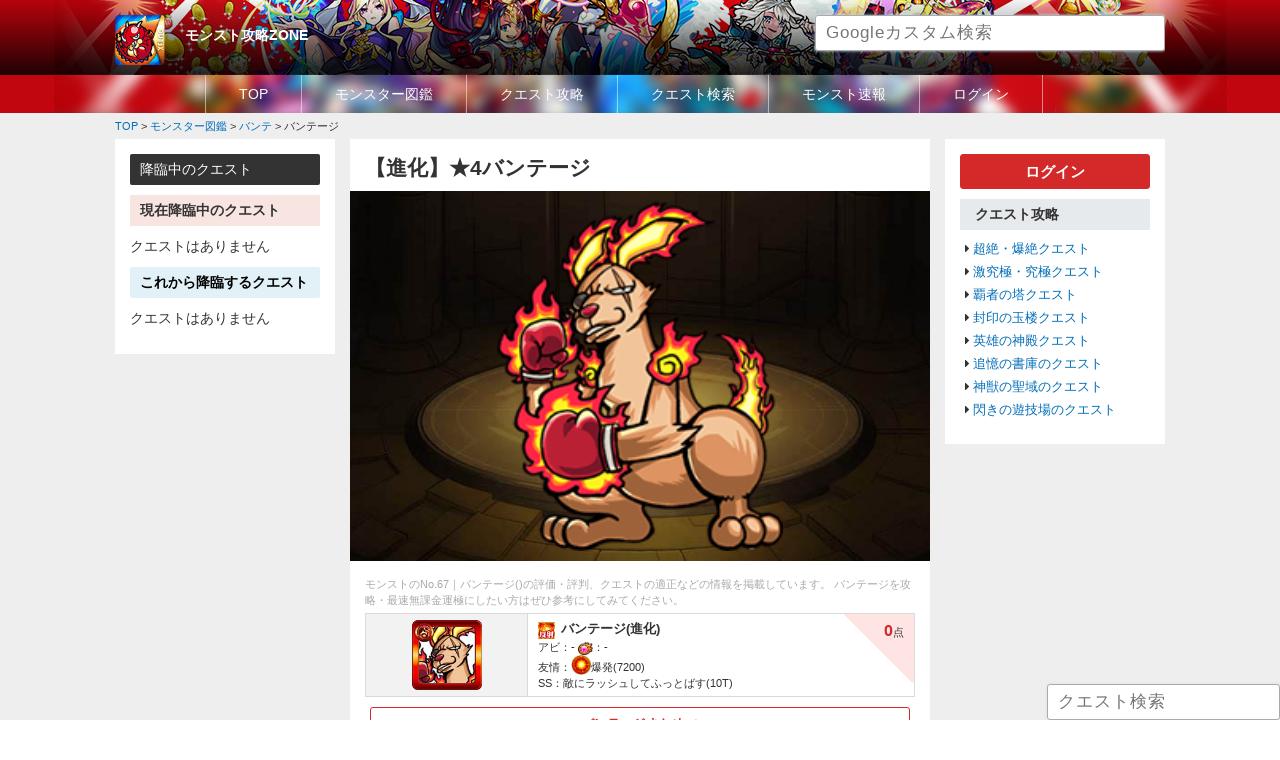

--- FILE ---
content_type: text/html; charset=UTF-8
request_url: https://monstzone.com/monster/bante/m67/
body_size: 6200
content:
<!DOCTYPE HTML>
<html lang="ja-JP">
<head>
<meta charset="UTF-8">
<meta http-equiv="Pragma" content="no-cache" />
<meta http-equiv="cache-control" content="no-cache" />
<meta http-equiv="expires" content="0" />
<title>【モンスト】【】バンテージ攻略モンスト攻略ZONE</title>
<!--
<link rel="stylesheet" href="https://monstzone.com/wp-content/themes/wdgp/css/jquery.remodal.css" media="screen">
-->
<!--
<link rel="stylesheet" href="https://monstzone.com/wp-content/themes/wdgp/css/jquery.slick/slick.css" media="screen">
<link rel="stylesheet" href="https://monstzone.com/wp-content/themes/wdgp/css/jquery.slick/slick-theme.css" media="screen">
<link rel="stylesheet" href="https://monstzone.com/wp-content/themes/wdgp/css/jquery.flick/minified/jquery-ui.min.css" media="screen">
-->
<link rel="stylesheet" href="https://monstzone.com/wp-content/themes/wdgp/css/font-awesome.min.css" media="screen">
<link rel="stylesheet" href="https://monstzone.com/wp-content/themes/wdgp/css/jquery.flick/jquery-ui.css" media="screen">
<link rel="stylesheet" href="https://monstzone.com/wp-content/themes/wdgp/style.css" media="screen">
<link rel="stylesheet" href="https://monstzone.com/wp-content/themes/wdgp/css/default.css" media="screen">
<link rel="stylesheet" href="https://monstzone.com/wp-content/themes/wdgp/css/common.css?v=1" media="screen">
<link rel="stylesheet" href="https://monstzone.com/wp-content/themes/wdgp/css/common_sp.css?v=1" media="screen">
<link rel="stylesheet" href="https://monstzone.com/wp-content/themes/wdgp/css/contents.css?v=1" media="screen">
<link rel="stylesheet" href="https://monstzone.com/wp-content/themes/wdgp/css/contents_sp.css?v=1" media="screen">
<!--
<link rel="stylesheet" href="https://monstzone.com/wp-content/themes/wdgp/css/jquery.fs.boxer.min.css" media="screen">
-->
<link rel="stylesheet" href="https://monstzone.com/wp-content/themes/wdgp/css/bootstrap-modal.css" media="screen">
<link rel="stylesheet" href="https://monstzone.com/wp-content/themes/wdgp/css/bootstrap-modal-bs3patch.css" media="screen">
<link rel="stylesheet" href="https://monstzone.com/wp-content/themes/wdgp/css/jquery.slider-pro/slider-pro.css" media="screen">
<meta name="viewport" content="width=device-width, initial-scale=1.0,user-scalable=no">
<meta name="format-detection" content="telephone=no">
<!-- Google Tag Manager -->
<!-- Global site tag (gtag.js) - Google Analytics -->
<script async src="https://www.googletagmanager.com/gtag/js?id=UA-70389815-1"></script>
<script>
  window.dataLayer = window.dataLayer || [];
  function gtag(){dataLayer.push(arguments);}
  gtag('js', new Date());

  gtag('config', 'UA-70389815-1');
</script>
<script data-ad-client="ca-pub-5577378363835731" async src="https://pagead2.googlesyndication.com/pagead/js/adsbygoogle.js"></script>
	

<script type="text/javascript" src="https://monstzone.com/wp-content/themes/wdgp/js/jquery-3.2.1.min.js"></script>
<script type="text/javascript" src="//code.jquery.com/ui/1.12.0/jquery-ui.js"></script>
<script type="text/javascript" src="https://monstzone.com/wp-content/themes/wdgp/js/common.js"></script>
<!--
<script type="text/javascript" src="https://monstzone.com/wp-content/themes/wdgp/js/jquery.ui.touch-punch.min.js"></script>
-->
<script type="text/javascript" src="https://monstzone.com/wp-content/themes/wdgp/js/jquery.cookie.js"></script>
<!--
<script type="text/javascript" src="https://monstzone.com/wp-content/themes/wdgp/js/jquery.fs.boxer.min.js"></script>
-->
<script type="text/javascript" src="https://monstzone.com/wp-content/themes/wdgp/js/jquery.tile.min.js"></script>
<!--
<script type="text/javascript" src="https://monstzone.com/wp-content/themes/wdgp/js/jquery.remodal.js"></script>
-->
<!--
<script src="https://unpkg.com/tippy.js@2.5.2/dist/tippy.all.min.js"></script>
<script type="text/javascript" src="https://monstzone.com/wp-content/themes/wdgp/js/jquery.slick.min.js"></script>
-->
<!--
<script type="text/javascript" src="https://monstzone.com/wp-content/themes/wdgp/js/background-blur.min.js"></script>
-->
<script type="text/javascript" src="https://monstzone.com/wp-content/themes/wdgp/js/search_monster.js"></script>
<script type="text/javascript" src="https://monstzone.com/wp-content/themes/wdgp/js/wdgp_deck.js"></script>
<script type="text/javascript" src="https://monstzone.com/wp-content/themes/wdgp/js/wdgp_topic.js"></script>
<script type="text/javascript" src="https://monstzone.com/wp-content/themes/wdgp/js/jquery.lazyload.min.js"></script>
<script type="text/javascript" src="https://monstzone.com/wp-content/themes/wdgp/js/bootstrap-modal.js"></script>
<script type="text/javascript" src="https://monstzone.com/wp-content/themes/wdgp/js/bootstrap-modalmanager.js"></script>
<script type="text/javascript" src="https://monstzone.com/wp-content/themes/wdgp/js/jquery.sliderPro.min.js"></script>
<!--[if lt IE 9]>
	<script src="https://oss.maxcdn.com/html5shiv/3.7.2/html5shiv.min.js"></script>
	<script src="https://oss.maxcdn.com/respond/1.4.2/respond.min.js"></script>
<![endif]-->
<!-- wp_head to add in2cart plugin -->
<link rel='dns-prefetch' href='//s.w.org' />
<link rel='stylesheet' id='general.min.css-css'  href='https://monstzone.com/wp-content/plugins/woodin-game-platform/css/general.min.css?ver=4.7.29' type='text/css' media='all' />
<script type='text/javascript'>
/* <![CDATA[ */
var WD = {"endpoint":"https:\/\/monstzone.com\/wp-admin\/admin-ajax.php","js_token":"b998870250"};
/* ]]> */
</script>
<script type='text/javascript' src='https://monstzone.com/wp-content/themes/wdgp/js/wdgp_util.js?ver=4.7.29'></script>
<link rel='https://api.w.org/' href='https://monstzone.com/wp-json/' />
<link rel="canonical" href="https://monstzone.com/monster/bante/m67/" />
<link rel="alternate" type="application/json+oembed" href="https://monstzone.com/wp-json/oembed/1.0/embed?url=https%3A%2F%2Fmonstzone.com%2Fmonster%2Fbante%2Fm67%2F" />
<link rel="alternate" type="text/xml+oembed" href="https://monstzone.com/wp-json/oembed/1.0/embed?url=https%3A%2F%2Fmonstzone.com%2Fmonster%2Fbante%2Fm67%2F&#038;format=xml" />
<script type="text/javascript">
var g_template_directory = "https://monstzone.com/wp-content/themes/wdgp";
var g_site_url = "https://monstzone.com";
</script>

</head>
<body>
<!-- Google Tag Manager (noscript) -->
<noscript><iframe src="https://www.googletagmanager.com/ns.html?id=GTM-TMQ8NWG"
height="0" width="0" style="display:none;visibility:hidden"></iframe></noscript>
<!-- End Google Tag Manager (noscript) -->
<script>
/*
$(document).ready(function(){
	$('#wrapper').backgroundBlur({
		imageURL:　"",
		blurAmount: 30,
		imageClass : 'bg-blur'
	});
});
*/
</script>
<div id="wrapper" >
<header>
	<div id="header-box">
	<div class="inner_band">
		<!-- ロゴ -->
		<div id="header_left">
			<div class="hd_icon"><a href="https://monstzone.com"><img src="https://monstzone.com/wp-content/themes/wdgp/images/ico_monst.png" alt="モンスト"></a></div>
			<h1 class="logo"><a href="https://monstzone.com">モンスト攻略ZONE</a></h1>
			<!--<p class="hd_catch">モンストの攻略情報を続々更新中！降臨スケジュールや最強ランキング・モンスター・クエストの最新速報などを掲載しています。</p>-->
			<div class="hd_search">
				<input class="google_search" placeholder="Googleカスタム検索" type="text">
			</div>
		</div>
		<div id="navToggle"><div><span></span><span></span><span></span></div></div><!--SP-->
	</div><!--inner_band-->

		<div id="GlobalMemu" class="mainNavi">
			<nav>
			<ul class="inline-block">
				<li><a href="https://monstzone.com/">TOP</a></li>
				<li><a href="https://monstzone.com/monster/">モンスター図鑑</a></li>
				<li><a href="https://monstzone.com/quest/">クエスト攻略</a></li>
				<li><a href="https://monstzone.com/quest_search/">クエスト検索</a></li>
				<li><a href="https://monstzone.com/news/">モンスト速報</a></li>
<!--				<li><a href="https://monstzone.com/topic/">掲示板</a></li>-->
								<li><a href="https://monstzone.com/systems/login/">ログイン</a></li>
							</ul>
			</nav>
		</div><!--globalMemu-->
	</div><!-- end header-box -->
</header>

<div id="breadcrumb" class="cf"><div itemscope itemtype="http://data-vocabulary.org/Breadcrumb" style="display:table-cell;"><a href="https://monstzone.com" itemprop="url"><span itemprop="title">TOP</span></a> &gt;&#160;</div><div itemscope itemtype="http://data-vocabulary.org/Breadcrumb" style="display:table-cell;"><a href="https://monstzone.com/monster/" itemprop="url"><span itemprop="title">モンスター図鑑</span></a> &gt;&#160;</div><div itemscope itemtype="http://data-vocabulary.org/Breadcrumb" style="display:table-cell;"><a href="https://monstzone.com/monster/bante/" itemprop="url"><span itemprop="title">バンテ</span></a> &gt;&#160;</div><div itemscope itemtype="http://data-vocabulary.org/Breadcrumb" style="display:table-cell;"><span itemprop="title">バンテージ</span></div></div>
<div id="contents" class="">
<div id="left_wrap">
<div id="mainContents">
<section class="content single_posts post"><h1 class="headline">【進化】★4バンテージ</h1>
<div class="post_info">
	<div class="date"></div>
	<!-- <div class="fav"><a href=""><i class="fa fa-star" aria-hidden="true"></i>お気に入り</a></div> -->
</div><!--post_info-->


<!--nextpre_link次前リンク-->



<div class="main_image monster">
<img src="https://monstzone.com/wp-content/wdgp_uploads/monster/large/2864.png" class="img"></div>

<p class="introduce">モンストのNo.67｜バンテージ()の評価・評判、クエストの適正などの情報を掲載しています。
バンテージを攻略・最速無課金運極にしたい方はぜひ参考にしてみてください。</p>


<!-- 評価情報 -->
<table class="detail_monster_tbl wd100p">

<tr>
	<th class="tc">
		<div><img src="https://monstzone.com/wp-content/wdgp_uploads/monster/card/2864.jpg" class="img"></div>
	</th>
	<td class="abi_frendship hyoka_corner">
		<ul class="sta">
			<li>
				<img src="https://monstzone.com/wp-content/wdgp_uploads/misc/hansya.png" width="17">&nbsp;
				<span class="name">バンテージ<!--★4-->(進化)</span><span class="bol"></span>
				<div class="mun fr "><span>0</span>点</div>
			</li>
			<li><span>アビ：</span>-	<span><img src="/wp-content/wdgp_uploads/misc/gauge.png" width="15">：</span>-</li>
			<li>
				<span>友情：<img src="https://monstzone.com/wp-content/wdgp_uploads/friendship_combo/explosion.png" width="20"></span>爆発(7200)
							</li>
			<li><span>SS：</span>敵にラッシュしてふっとばす(10T)</li>
		</ul>
	</td>
</tr>


</table>

<ul class="float_box single">

		<li><div class="btn_redline"><a href="https://monstzone.com/monster/bante/">バンテージまとめ</a></div></li>
</ul>


<!-- +++++++++++++++++++++++++++++ -->
<!--神化素材として利用できる一覧-->
<!-- +++++++++++++++++++++++++++++ -->

<!-- +++++++++++++++++++++++++++++ -->
<!--素材情報-->
<!-- +++++++++++++++++++++++++++++ -->
<h3 class="ttl_gray_bar">バンテージ【進化or神化等】の進化素材</h3>
<div class="hensinsozai">
<div class="image"><ul class="float_box">
<li><a href="https://monstzone.com/monster/bante/m67/" class="icon_monster"><img src="https://monstzone.com/wp-content/wdgp_uploads/monster/card/2864.jpg" class="img"><div>★4</div></a></li>
<li class="arrow">&nbsp;</li>
<li><a href="https://monstzone.com/monster/bante/m68/" class="icon_monster"><img src="https://monstzone.com/wp-content/wdgp_uploads/monster/card/2865.jpg" class="img"><div>【進化】</a></li>
</ul></div>
<ul class="float_box sozai_area">
	<li><img src="https://monstzone.com/wp-content/wdgp_uploads/sozai/stone_red.png" title="紅獣石" alt="紅獣石" width="50"><div class="mun"><span>1</span></div></li>
	<li><img src="https://monstzone.com/wp-content/wdgp_uploads/sozai/stone_big.png" title="大獣石" alt="大獣石" width="50"><div class="mun"><span>5</span></div></li>
	<li><img src="https://monstzone.com/wp-content/wdgp_uploads/sozai/stone_middle.png" title="獣石" alt="獣石" width="50"><div class="mun"><span>10</span></div></li>
	<li><img src="https://monstzone.com/wp-content/wdgp_uploads/sozai/stone_small.png" title="豆獣石" alt="豆獣石" width="50"><div class="mun"><span>30</span></div></li>
</ul></div>

<!-- +++++++++++++++++++++++++++++ -->
<!--適正クエスト-->
<!-- +++++++++++++++++++++++++++++ -->




<!-- +++++++++++++++++++++++++++++ -->
<!--評価文章その２-->
<!-- +++++++++++++++++++++++++++++ -->



<!-- +++++++++++++++++++++++++++++ -->
<!--わくわくの実-->
<!-- +++++++++++++++++++++++++++++ -->



<!-- +++++++++++++++++++++++++++++ -->
<!--基本情報-->
<!-- +++++++++++++++++++++++++++++ -->
<h2 class="ttl_slanting mb0">バンテージ【進化神化獣神化】のステータス</h2>
<table class="starus_detail tc">
<tr>
	<td colspan="2" rowspan="4"><img src="https://monstzone.com/wp-content/wdgp_uploads/monster/card/2864.jpg" class="img"></td>
	<th>図鑑No.</th><td>67</td>
	<th>レア</th><td>4</td>
</tr>
<tr>
	<th>種族</th><td>獣</td>
	<th>属性</th><td>火</td>
</tr>
<tr>
	<th>型</th><td>スピード</td>
	<th>ボール</th><td><img src="https://monstzone.com/wp-content/wdgp_uploads/misc/hansya.png" width="20"></td>
</tr>

<tr><th>ラックスキル</th><td colspan="3">-</td></tr>

<tr>
	<th class="bg_g">HP</th>
	<td class="bg_g">4892</td>
	<th class="bg_p">攻撃力</th>
	<td class="bg_p">4355</td>
	<th class="bg_b">スピード</th>
	<td class="bg_b">267.31</td>
</tr>

<tr>
	<th class="bg_y">素アビリティ</th><td colspan="2" class="bg_y">-</td>
	<th class="bg_y">ゲージ</th><td colspan="2" class="bg_y">-</td>
</tr>
<!--
<tr>
	<th>入手方法</th><td>ドロップ</td>
	<th>入手先</th><td colspan="3">-</td>
</tr>
-->
</table>

<!-- +++++++++++++++++++++++++++++ -->
<!--ステータス情報-->
<!-- +++++++++++++++++++++++++++++ -->
<table class="starus_detail">
<!--
<tr>
	<th>ゲージ成功</th>
	<td></td>
</tr>
<tr>
	<th>キラー発動</th>
	<td></td>
</tr>
-->
</table>


<!-- +++++++++++++++++++++++++++++ -->
<!--スキル情報-->
<!-- +++++++++++++++++++++++++++++ -->
<table class="starus_detail">
<tr><th colspan="2">ストライクショット(SS)</th><th>効果</th><th>ターン</th></tr>
<tr><th>&nbsp;</th><td>ジャンピングスマッシュ</td><td>敵にラッシュしてふっとばす</td><td class="tc">10</td></tr>
<tr><th colspan="2">友情コンボ</th><th>効果</th><th>威力</th></tr>
<tr><td><img src="https://monstzone.com/wp-content/wdgp_uploads/friendship_combo/explosion.png" width="25"><td>爆発</td><td>自分を中心に無属性の爆発攻撃</td><td class="tc">7200</td></tr>

</table>

<!-- +++++++++++++++++++++++++++++ -->
<!--入手先-->
<!-- +++++++++++++++++++++++++++++ -->
<h3 class="ttl_gray_line">バンテージの入手方法</h3><p class="mb20">降臨クエスト「<a href="https://monstzone.com/monster/bante/m67/">バンテージ</a>」でドロップ</p>
<!--nextpre_link次前リンク-->

<!--nextpre_link次前リンク-->




</section>

</div><!--mainContents-->
<aside id="side_left" class="sidebar">
<h2 class="ttl_black_bar">降臨中のクエスト</h2>

<h3 class="ttl_pink_bar bol">現在降臨中のクエスト</h3>
<p class="mb10">クエストはありません</p>


<h3 class="ttl_lightblue_bar bol">これから降臨するクエスト</h3>
<p class="mb10">クエストはありません</p>



<!--
<div class="ttl_gray_bar">攻略まとめ</div>
<ul class="side_list">
	<li><a href="https://monstzone.com/summary/anime-incantation/">アニメ解放の呪文まとめ</a></li>
	<li><a href="https://monstzone.com/summary/gacha/">ガチャイベント一覧</a></li>
	<li><a href="https://monstzone.com/summary/jusinka_matome/">獣神化キャラまとめ・履歴</a></li>
	<li><a href="https://monstzone.com/summary/gimmick/">アビリティまとめ</a></li>
	<li><a href="">(未)マッチショットまとめ</a></li>
	<li><a href="">(未)わくわくの実まとめ</a></li>
	<li><a href="">(未)モン玉ガチャまとめ</a></li>
	<li><a href="">(未)マジックストーンとメダル</a></li>
	<li><a href="">(未)タスまとめ</a></li>
	<li><a href="">(未)効率よくランクを上げる方法</a></li>
</ul>
-->

	<!--

<div class="ttl_gray_bar">初心者</div>
<ul class="side_list">
	<li><a href="">(未)モンストを進める手順</a></li>
	<li><a href="">(未)フレンド募集掲示板</a></li>
	<li><a href="">(未)雑談掲示板</a></li>
</ul>
-->

</aside><!--side end-->



</div><!--left_wrap-->


<aside id="side_right" class="sidebar">

<div class="btn_red mb10"><a href="https://monstzone.com/systems/login/">ログイン</a></div>




<div class="ttl_gray_bar">クエスト攻略</div>
<ul class="side_list">
	<li><a href="https://monstzone.com/quest/tyouzetu/">超絶・爆絶クエスト</a></li>
	<li><a href="https://monstzone.com/quest/gekikyukyoku/">激究極・究極クエスト</a></li>
	<li><a href="https://monstzone.com/quest/hasyanotou/">覇者の塔クエスト</a></li>
	<li><a href="https://monstzone.com/quest/fuinnogyokuro/">封印の玉楼クエスト</a></li>
	<li><a href="https://monstzone.com/quest/eiyunosinden/">英雄の神殿クエスト</a></li>
	<li><a href="https://monstzone.com/quest/tuiokunoshoko/">追憶の書庫のクエスト</a></li>
	<li><a href="https://monstzone.com/quest/sinjunoseiiki/">神獣の聖域のクエスト</a></li>
	<li><a href="https://monstzone.com/quest/flash-field/">閃きの遊技場のクエスト</a></li>
</ul>




<!--
<div class="ttl_gray_bar">モンスターランキング</div>
<ul class="side_list">
	<!--
	<li><a href="https://monstzone.com/ranking/saikyou/">(未)最強キャラランキング</a></li>
	<li><a href="https://monstzone.com/ranking/tyouzetubakuzetu/">(未)超絶爆絶モンスターランキング</a></li>
	<li><a href="https://monstzone.com/ranking/ungoku/">(未)運極おすすめランキング</a></li>
	<li><a href="https://monstzone.com/ranking/eiyu/">(未)英雄の書おすすめランキング</a></li>
	<li><a href="https://monstzone.com/ranking/resemara/">(未)リセマラランキング</a></li>
	<li><a href="https://monstzone.com/ranking/hasya/">(未)覇者の塔適正ランキング</a></li>
	
	<li><a href="https://monstzone.com/ranking/gacha/">ガチャあたりランキング</a></li>
		
	<li><a href="https://monstzone.com/ranking/drop/">ドロップモンスターランキング</a></li>
	<li><a href="https://monstzone.com/ranking/fire/">火属性ランキング</a></li>
	<li><a href="https://monstzone.com/ranking/water/">水属性ランキング</a></li>
	<li><a href="https://monstzone.com/ranking/tree/">木属性ランキング</a></li>
	<li><a href="https://monstzone.com/ranking/shine/">光属性ランキング</a></li>
	<li><a href="https://monstzone.com/ranking/dark/">闇属性ランキング</a></li>

</ul>

<div class="ttl_gray_bar">クエスト攻略情報（最新）</div>
<ul class="side_list">
	</ul>


<div class="ttl_gray_bar">モンスター情報（最新）</div>
<ul class="side_list">
		<li><a href="https://monstzone.com/monster/shurazarina/m24501/">シュラザリナ</a></li>
		<li><a href="https://monstzone.com/monster/shurazarina/m24502/">絶対君主 ジュラザリナ</a></li>
		<li><a href="https://monstzone.com/monster/adamantite/m32188/">アダマンタイト</a></li>
		<li><a href="https://monstzone.com/monster/keron-a/m32301/">IF世界の可憐なる蛙の王女 ケロンα</a></li>
		<li><a href="https://monstzone.com/monster/kamui-a/m32295/">IF世界の神機閃甲 神威α</a></li>
		<li><a href="https://monstzone.com/monster/kamui-a/m32294/">神威α</a></li>
		<li><a href="https://monstzone.com/monster/keron-a/m32300/">蛙の王女ケロンα</a></li>
		<li><a href="https://monstzone.com/monster/sindate/m32317/">龍刻解放真・伊達政宗</a></li>
		<li><a href="https://monstzone.com/monster/willeasukamari/m32468/">アスカ＆マリ</a></li>
		<li><a href="https://monstzone.com/monster/akagi_ibuki/m32474/">赤木リツコ＆伊吹マヤ</a></li>
	</ul>
-->
<!--
<div class="ttl_gray_bar">掲示板</div>
<ul class="side_list">
	<li><a href="">LINE募集掲示板</a></li>
	<li><a href="">フレンド募集掲示板</a></li>
	<li><a href="">雑談掲示板</a></li>
</ul>
-->



</aside><!--side end-->



</div><!--contents-->

<footer>
<div id="footer">
	<div class="inner_band">
		<ul>
			<li><a href="https://monstzone.com">TOP</a></li>
			<li><a href="https://monstzone.com/rules/">利用規約</a></li>
			<li><a href="https://monstzone.com/privacy/">個人情報保護方針</a></li>
			<li><a href="https://monstzone.com/contact/">お問い合わせ</a></li>
		</ul>
		<div class="footer_btm">
			<p class="copyright"><small>Copyright &copy;<a href="https://monstzone.com">monstzone.com</a>. All Rights Reserved.</small></p>
		</div><!--footer_btm-->
	</div><!--inner_band-->
</div><!--footer-->
</footer>


<!-- fixed 降臨クエスト -->
<!--
<div id="fixed_kourin">
	<a href="javascript:void(0);" class="btn show" onclick="wdgp_show_kourin_fixed();">降臨</a>
	<a href="javascript:void(0);" class="btn hide" onclick="wdgp_show_kourin_fixed();"><i class="fa fa-times" aria-hidden="true"></i></a>
</div>
<div id="panel_kourin" disp="hide"></div>
-->


<!-- fixed quest search -->
<div id="fixed_search_box">
	<input type="text" value="" placeholder="クエスト検索">
</div>

<script type='text/javascript' src='https://monstzone.com/wp-includes/js/wp-embed.min.js?ver=4.7.29'></script>

</div><!--wrapper-->

</body>
</html>



--- FILE ---
content_type: text/html; charset=utf-8
request_url: https://www.google.com/recaptcha/api2/aframe
body_size: 268
content:
<!DOCTYPE HTML><html><head><meta http-equiv="content-type" content="text/html; charset=UTF-8"></head><body><script nonce="Dftsia5lG8fVXI0xkOUBVQ">/** Anti-fraud and anti-abuse applications only. See google.com/recaptcha */ try{var clients={'sodar':'https://pagead2.googlesyndication.com/pagead/sodar?'};window.addEventListener("message",function(a){try{if(a.source===window.parent){var b=JSON.parse(a.data);var c=clients[b['id']];if(c){var d=document.createElement('img');d.src=c+b['params']+'&rc='+(localStorage.getItem("rc::a")?sessionStorage.getItem("rc::b"):"");window.document.body.appendChild(d);sessionStorage.setItem("rc::e",parseInt(sessionStorage.getItem("rc::e")||0)+1);localStorage.setItem("rc::h",'1769824847783');}}}catch(b){}});window.parent.postMessage("_grecaptcha_ready", "*");}catch(b){}</script></body></html>

--- FILE ---
content_type: text/css
request_url: https://monstzone.com/wp-content/themes/wdgp/css/common_sp.css?v=1
body_size: 2285
content:
@charset "utf-8";
/* ===================================================================
CSS information

 file name  :common_sp.css
 style info :スマホ用

=================================================================== */
/*++++++++++++++++++++++++++++++++++++++++++++++++++++++++++++++
----------------------------------------------------------------
	スマホ
----------------------------------------------------------------
++++++++++++++++++++++++++++++++++++++++++++++++++++++++++++++*/
/* iPhone 6/7Plus 414px x 736px */
@media screen and (max-width:736px){
body{
	font-size:0.9rem;
}
img{
	max-width:100%;
	height:auto;
}
iframe{
  width: 100%;
}
/*----------------------------------------------------
	ヘッダ
----------------------------------------------------*/

#header-box{
	display:table;
	margin:0 ;
	z-index:auto;
	width:100%;
	background-position:0 0;
	background-color:none;
}
#header-box.fixed{
	position:relative;
	width: 100%;
}
#header-box .inner_band{
	padding:10px;
}
#header_left{
	display:table-cell;
	float:none;
	padding:0;
	width:100%;
	text-align:center;
	vertical-align:middle;
	position:relative;
}
.header_ttl{
	display:none;
}
.sp_toggle{	display:none;
	font-size:3em;
	float:left;
	cursor:pointer;
	position:absolute;
	display:block;
	top: 0;
	bottom: 0;height: 100%;
}
.sp_toggle i{
	vertical-align:middle;
    display: flex;
    justify-content: center;
    align-items: center;
	height:100%;
}
.hd_icon{
	width:25px;
	height:25px;
	margin:0 0 5px;
	float:none;
	display:inline-block;
	position:relative;
}
#header-box .logo{
	width:150px;
	padding:0;
	float:none;
	display:inline-block;
}
#header-box .logo img{
	vertical-align:middle;
}

#header_right{
	background:#bababa;
	position:fixed;
	bottom:0;
	left:0;
	z-index:99999;
	width:100%;
}
#header_right .login_user{
	display:none;
}
.hd_search{
	width:100%;
	display:none;
}

/*----------------------------------------------------
	メニュー
----------------------------------------------------*/

#GlobalMemu{
	background:#fff;
}
#GlobalMemu ul{
	width:100%;
	padding:0;
}
#GlobalMemu ul li{
	width:33.3%;
	border-bottom:1px solid #ddd;
	border-right:1px solid #ddd;
	margin:0 -1px 0 0;
}
#GlobalMemu ul li a{
	color:#666;
	padding:3px;
	font-size:0.9em;
	text-align:center;
	font-weight:700;
}
/*-----------------------------------------------
/* SP ボタン閉
-----------------------------------------------*/

#navToggle {
	position:absolute;
	right:5px;
	top:5px;
	width:40px;
	height:40px;
	cursor:pointer;
	display:block;
	padding: 9px 8px 8px;
	background:#fff;
	border-radius:3px;
}
#navToggle div {position:relative}
#navToggle span {
	display:block;
	position:absolute;
	width:25px;
	border-bottom:solid 3px #999;
	transition: .35s ease-in-out;
}
	
#navToggle span:nth-child(1) {top:0}
#navToggle span:nth-child(2) {top:10px}
#navToggle span:nth-child(3) {top:20px}

 /* ボタン開 */
.openNav #navToggle span:nth-child(1) {
    top: 7px;
    -webkit-transform:rotate(-45deg);
    -moz-transform:rotate(-45deg);
    transform:rotate(-45deg)
}
.openNav #navToggle span:nth-child(2),
.openNav #navToggle span:nth-child(3) {
    top: 7px;
    -webkit-transform:rotate(45deg);
    -moz-transform:rotate(45deg);
    transform:rotate(45deg)
}
 

/*-----------------------------------------------
/* SP gm menu リスト
-----------------------------------------------*/

.mainNavi{
	z-index:99999;
	display:none;
	top:0;
    width: 100%;
    background: #db7f7f;
    overflow: scroll;
	margin:0;
	box-shadow:5px 0 5px rgba(0,0,0,0.1) inset;
}
.mainNavi ul{
	border:none;
	float:none;
	margin:0;
	padding:10px ;
	overflow:hidden;
}
.mainNavi ul li{
	width:50%;
	display:inline-block;
	border:none;
}

.mainNavi ul li a,
.mainNavi ul li.on a{
    display:block;
    padding: 10px 0 10px 0;
	font-family:meiryo,sans-serif;
	text-align:left;
	color:#fff;
	font-size:0.9em;
	font-weight:700;
}
.mainNavi ul li a i{
	display:inline-block;
	margin-right:5px;
}
.mainNavi li a span{
	display:none;
}

/* 
#sp_menu_layer{
    position: fixed;
    top: 0;
    z-index: 100;
    display: none;
    width: 100%;
    height: 100%;
    background-color: rgba(0,0,0,0.6);
} */


/* パンくず */

#breadcrumb{
	padding:5px 5px 0;
}

/*----------------------------------------------------
	レイアウト
----------------------------------------------------*/
#wrapper{
	overflow:hidden;
}
#main{
	width:100%;
	float:none;
}
#contents{
	width:100%;
	padding:5px 0px 10px;
}
#contents.fixed {
	padding: 10px
}
#main_contents{
	min-height:100%;
}

.single_main,
.sp_contents_wrap,
.content-box{
	width:100%;
}
.inner_band{
	width:100%;
}
.thecontent .content-box{
	padding:0;
}#contents,#contents.is_home{
	background:none;
	overflow:visible;
}
#left_wrap,
#side_left,
#side_right{
	width:100%;
	float:none;
}
#mainContents{
	min-height:auto;
	width:100%;
	float:none;
	padding:10px;
}


/*----------------------------------------------------
	パンくず
----------------------------------------------------*/

ul#menu-gnavi > li > ul li {
	margin-bottom: 10px;
}
ul#menu-gnavi > li > ul:last-child{
	margin-bottom: 10px;
}

/* -----------------------------------------------------------
		降臨情報
----------------------------------------------------------- */

ul.sd_kourin li .image{
	float:left;
}
ul.sd_kourin li .detail{
	float:left;
	width:100%;
	margin:0 0 0 -50px;
	padding:0 0 0 10px;
}
ul.sd_kourin li .detail .wrap{
	margin:0 0 0 50px;
}
ul.sd_kourin li .detail .time{
	font-weight:400;
}


/*----------------------------------------------------
	フッタ
----------------------------------------------------*/

#footer,#footer-box{
	padding:15px 15px 100px;
	border-top:1px solid #bfbfbf;
	width:100%;
	background:none;
	color:#000;
	text-align:left;
	clear:both;
	text-align:center;
	line-height:1.5em;
}
#footer .footer_btm{
	padding:0;
}
#footer .footer_btm #fnavi{
/*	display:none;*/
}
#footer .footer_top{
	display:none;
}
#footer-box .copyright a {
    color: #222;
}

#menu-fnavi li {
	margin: 0 20px 10px 0;
}
.pagetop{
	bottom:93px;
	right:0;
}


/* -----------------------------------------------------------
	テーブル
----------------------------------------------------------- */
/*
table{
	border-bottom:1px solid #746c67;
	border-left:1px solid #746c67;
}
table th{
	border-left:none;
	border-bottom: none;
	text-align:left;
}
table th,table td{
	border-left:none;
	border-bottom: none;
}
table.clear th,table.clear td {
	display: table-cell;
}
*/


}/*スマホの終了タグ*/

/*++++++++++++++++++++++++++++++++++++++++++++++++++++++++++++++
----------------------------------------------------------------
	タブレット
----------------------------------------------------------------
++++++++++++++++++++++++++++++++++++++++++++++++++++++++++++++*/
/* @media screen and (min-width:600px) and ( max-width:1024px){ */
@media screen and  ( max-width:300px){
body{
	font-size:1.1rem;
}

#header_right{
	padding:10px 0;
}
ul#header_navi li{
	margin:0;
}
ul#header_navi li a{
	width:90px;
	text-align:center;
}

/*----------------------------------------------------
	フッタ
----------------------------------------------------*/

.copyright{
	font-size:1em;
}
#footer, #footer-box{
	padding:15px 15px 180px;
}

/*----------------------------------------------------
	カレンダー
----------------------------------------------------*/
.calendar_single{
	width:48%;
	
}
.calendar_left .calendar_single:nth-child(even){
	float:left;
}
.calendar_left .calendar_single:nth-child(odd){
	float:right;
}
.calendar_readme{
	clear:both;
}

/*----------------------------------------------------
	ページトップ
----------------------------------------------------*/

.pagetop{
	bottom:120px;
}

}
/*タブレットの終了タグ*/


